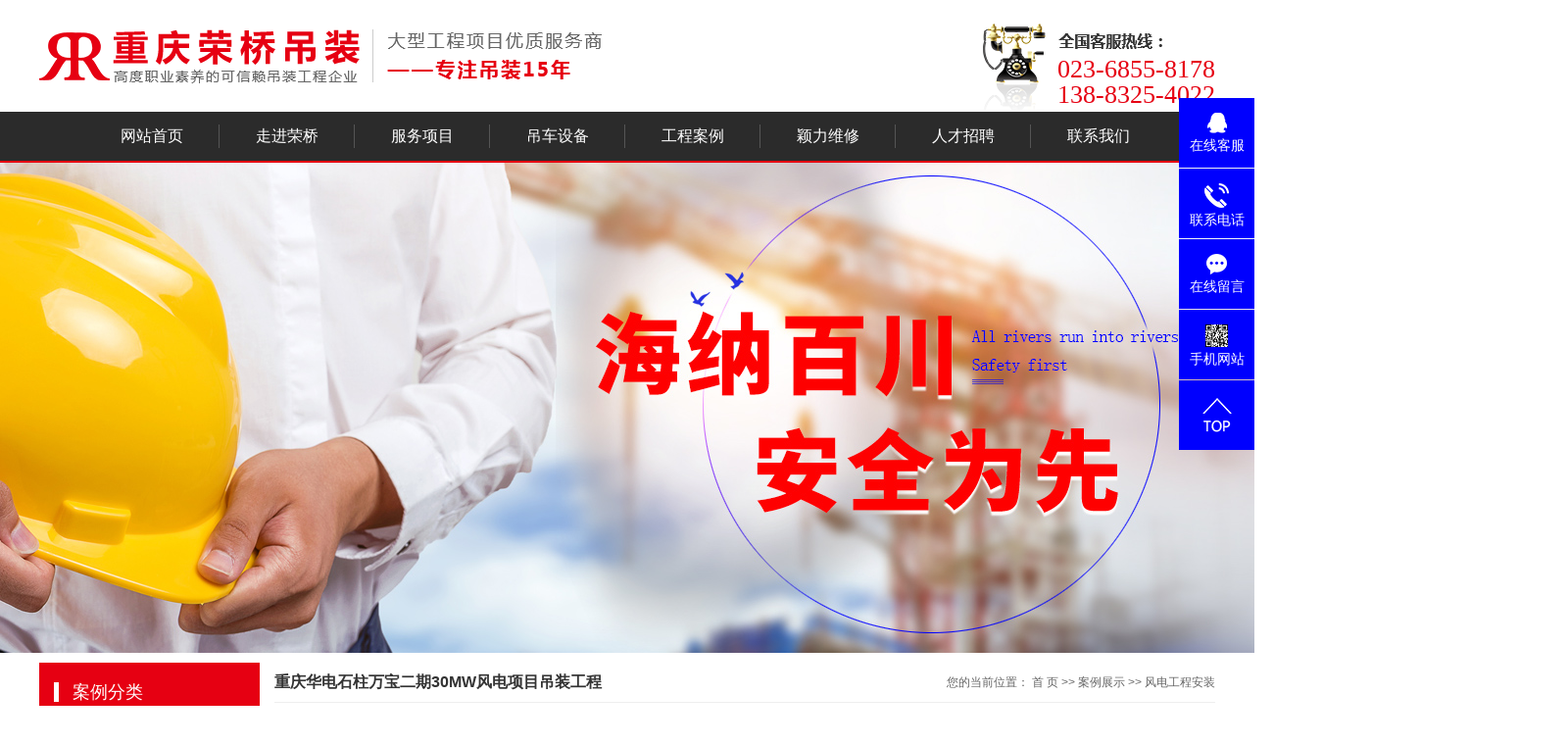

--- FILE ---
content_type: text/html;charset=utf-8
request_url: http://www.cqrqdz.com/case/107.html
body_size: 9278
content:
 <!DOCTYPE html>
<html lang="zh-CN">
<head>
<meta charset="utf-8">
<meta http-equiv="X-UA-Compatible" content="IE=edge">
<title>重庆华电石柱万宝二期30MW风电项目吊装工程-重庆市荣桥吊装有限公司</title>
<meta name="keywords" content="重庆华电石柱万宝二期30MW风电项目吊装工程" />
<meta name="description" content="本页内容为您提供重庆华电石柱万宝二期30MW风电项目吊装工程详细介绍，精选重庆华电石柱万宝二期30MW风电项目吊装工程信息，提供重庆华电石柱万宝二期30MW风电项目吊装工程优质的服务，重庆华电石柱万宝二期30MW风电项目吊装工程为重庆市荣桥吊装有限公司整理发布。" />
<link rel="shortcut icon" type="image/x-icon" href="http://www.cqrqdz.com/ico/favicon.ico?795396907" />
<link rel="stylesheet" type="text/css" href="http://www.cqrqdz.com/template/default/style/base.css?9.2" />
<link rel="stylesheet" type="text/css" href="http://www.cqrqdz.com/template/default/style/model.css?9.2" />
<link rel="stylesheet" type="text/css" href="http://www.cqrqdz.com/template/default/style/main.css?9.2" />
<link rel="stylesheet" type="text/css" href="http://www.cqrqdz.com/template/default/style/lightbox.css?9.2" />
<link rel="stylesheet" type="text/css" href="http://www.cqrqdz.com/data/user.css?9.2" />
<link rel="stylesheet" type="text/css" href="http://www.cqrqdz.com/template/default/style/member.css" />
<script src="http://www.cqrqdz.com/template/default/js/jquery-1.8.3.min.js?9.2"></script>
<script src="http://www.cqrqdz.com/template/default/js/jquery.cookie.js?9.2"></script>
<script>
	var url = 'http://www.cqrqdz.com/';
	var M_URL = 'http://m.cqrqdz.com/';
	var about_cid = '';
</script>
<script src="http://www.cqrqdz.com/template/default/js/mobile.js?9.2"></script>


</head>
<body>
<!-- 公共头部包含 -->
<div id="header">
    <div class="tong top clearfix">
        <div class="logo">
            <a href="http://www.cqrqdz.com/" class="">
                <h1><img alt="重庆吊车出租" src="http://www.cqrqdz.com/data/images/other/20190403152644_779.png"/></h1>
            </a>
        </div>
        <div class="topLink">
            <div class="k2">
                <p>023-6855-8178</p><p>138-8325-4022</p>
            </div>
                    </div>
    </div>
    <!-- 导航栏包含 -->
    <div id="menu">
    <ul class="tong nav clearfix">
        <li><a href="http://www.cqrqdz.com/">网站首页</a></li>
        <li><a href="http://www.cqrqdz.com/about/">走进荣桥</a>
            <div class="sec">
                                <a href="http://www.cqrqdz.com/about/company.html">公司简介</a>
                                <a href="http://www.cqrqdz.com/about/rqzz6f9.html">荣桥资质</a>
                            </div>
        </li>

        <li><a href="http://www.cqrqdz.com/product/fwxm/">服务项目</a>
            <div class="sec">
                                <a href="http://www.cqrqdz.com/about_fuwu/dcczdb.html">汽车吊租赁</a>
                                <a href="http://www.cqrqdz.com/about_fuwu/lddccz.html">履带吊租赁</a>
                                <a href="http://www.cqrqdz.com/about_fuwu/dxsbd.html">大件运输</a>
                                <a href="http://www.cqrqdz.com/about_fuwu/djysd.html">大件设备吊装</a>
                                <a href="http://www.cqrqdz.com/about_fuwu/fwxmd5e.html">机电设备安装</a>
                            </div>
        </li>

        <li><a href="http://www.cqrqdz.com/product/dcsbae5/">吊车设备</a>
            <div class="sec">
                                      <a href="http://www.cqrqdz.com/product/qcdfd7/">25-1600吨汽车吊</a>
                                      <a href="http://www.cqrqdz.com/product/ldde8e/">50-1600吨履带吊</a>
                                      <a href="http://www.cqrqdz.com/product/hcfd5/">运输车辆</a>
                              </div>
        </li>
        <li><a href="http://www.cqrqdz.com/case/">工程案例</a>
            <div class="sec">
                                <a href="http://www.cqrqdz.com/case/yjal/"target=''
                >大型钢构工程吊装</a>
                                <a href="http://www.cqrqdz.com/case/dtgcdzcdb/"target=''
                >地铁轨道工程吊装</a>
                                <a href="http://www.cqrqdz.com/case/dljsdz84f/"target=''
                >电力建设吊装</a>
                                <a href="http://www.cqrqdz.com/case/szjsdzf68/"target=''
                >市政建设吊装</a>
                                <a href="http://www.cqrqdz.com/case/syhgld/"target=''
                >石油化工吊装</a>
                                <a href="http://www.cqrqdz.com/case/mtjsdz/"target=''
                >码头建设吊装</a>
                                <a href="http://www.cqrqdz.com/case/lqdzf7e/"target=''
                >路桥吊装</a>
                                <a href="http://www.cqrqdz.com/case/fdgcdz/"target=''
                >风电工程安装</a>
                                <a href="http://www.cqrqdz.com/case/fjwx579/"target=''
                >风机检修</a>
                            </div>
        </li>
        <li><a href="http://www.cqrqdz.com/about_ylwx/yljjb13.html">颖力维修</a>
            <div class="sec">
                                <a href="http://www.cqrqdz.com/about_ylwx/yljjb13.html">颖力简介</a>
                                <a href="http://www.cqrqdz.com/about_ylwx/ylzzfb4.html">颖力资质</a>
                                <a href="http://www.cqrqdz.com/about_ylwx/wxalf0e.html">维修案例</a>
                            </div>
        </li>
        <li><a href="http://www.cqrqdz.com/job/" rel="nofollow">人才招聘</a></li>
        <li class="lxff"><a href="http://www.cqrqdz.com/about_contact/">联系我们</a></li>
    </ul>
</div>

<script type="text/javascript">

    $(function () {
        $('.nav > li').hover(function () {
            var sec_count = $(this).find('.sec a').length;
            var a_height = $(this).find('.sec a').eq(0).height();
            var sec_height = sec_count * a_height;
            $(this).find('.sec').stop().animate({height: sec_height}, 300);
        }, function () {
            $(this).find('.sec').stop().animate({height: 0}, 300);
        });
    });


</script>

</div>
<script type="text/javascript">
    $(function () {
        $('.translate-en a').last().css('border', 'none');
        $('.translate li').hover(function () {
                $(this).find('.translate-en').stop().slideDown();
            }, function () {
                $(this).find('.translate-en').stop().slideUp();
            }
        );
    });
</script>

<!-- 内页banner -->


            <div class="n_banner"><img src="http://www.cqrqdz.com/data/images/slide/20190528145447_164.jpg" alt="重庆吊车出租" title="重庆吊车出租" /></div>
    

<!-- 主体部分 -->

<div id="container" class="clearfix">
	
	<div class="left">
		<div class="box sort_menu">
		  <h3>案例分类</h3>
		  
	<ul class="sort">
    	<li class="layer1">
      <a href="http://www.cqrqdz.com/case/yjal/" class="list_item">大型钢构工程吊装</a>
      <div class="layer2" style="display:none;">
      	<ul>
        	        </ul>
      </div>
    </li>
    	<li class="layer1">
      <a href="http://www.cqrqdz.com/case/dtgcdzcdb/" class="list_item">地铁轨道工程吊装</a>
      <div class="layer2" style="display:none;">
      	<ul>
        	        </ul>
      </div>
    </li>
    	<li class="layer1">
      <a href="http://www.cqrqdz.com/case/dljsdz84f/" class="list_item">电力建设吊装</a>
      <div class="layer2" style="display:none;">
      	<ul>
        	        </ul>
      </div>
    </li>
    	<li class="layer1">
      <a href="http://www.cqrqdz.com/case/szjsdzf68/" class="list_item">市政建设吊装</a>
      <div class="layer2" style="display:none;">
      	<ul>
        	        </ul>
      </div>
    </li>
    	<li class="layer1">
      <a href="http://www.cqrqdz.com/case/syhgld/" class="list_item">石油化工吊装</a>
      <div class="layer2" style="display:none;">
      	<ul>
        	        </ul>
      </div>
    </li>
    	<li class="layer1">
      <a href="http://www.cqrqdz.com/case/mtjsdz/" class="list_item">码头建设吊装</a>
      <div class="layer2" style="display:none;">
      	<ul>
        	        </ul>
      </div>
    </li>
    	<li class="layer1">
      <a href="http://www.cqrqdz.com/case/lqdzf7e/" class="list_item">路桥吊装</a>
      <div class="layer2" style="display:none;">
      	<ul>
        	        </ul>
      </div>
    </li>
    	<li class="layer1">
      <a href="http://www.cqrqdz.com/case/fdgcdz/" class="list_item">风电工程安装</a>
      <div class="layer2" style="display:none;">
      	<ul>
        	        </ul>
      </div>
    </li>
    	<li class="layer1">
      <a href="http://www.cqrqdz.com/case/fjwx579/" class="list_item">风机检修</a>
      <div class="layer2" style="display:none;">
      	<ul>
        	        </ul>
      </div>
    </li>
  </ul>

<script type="text/javascript">
$(".layer1").hover
(
	function()
	{
		if($(this).find(".layer2 li").length > 0)
		{
			$(this).find(".layer2").show();
		}
	},
	function()
	{
		$(this).find(".layer2").hide();
	}
);

$(".layer2 li").hover
(
	function()
	{
		if($(this).find(".layer3 li").length > 0)
		{
			$(this).find(".layer3").show();
		}
	},
	function()
	{
		$(this).find(".layer3").hide();
	}
);
</script>


		</div>
		
		<div class="box sort_product">
		  <h3>产品分类</h3>
		  <ul class="sort">
    	<li class="layer1">
      <a href="http://www.cqrqdz.com/product/fwxm/" class="list_item">服务项目</a>
      <div class="layer2" style="display:none;">
      	<ul>
        	        </ul>
      </div>
    </li>
    	<li class="layer1">
      <a href="http://www.cqrqdz.com/product/dcsbae5/" class="list_item">吊车设备</a>
      <div class="layer2" style="display:none;">
      	<ul>
        	         	  <li>
				<a href="http://www.cqrqdz.com/product/qcdfd7/" class="list_item">25-1600吨汽车吊</a>
							  </li>
                     	  <li>
				<a href="http://www.cqrqdz.com/product/ldde8e/" class="list_item">50-1600吨履带吊</a>
							  </li>
                     	  <li>
				<a href="http://www.cqrqdz.com/product/hcfd5/" class="list_item">运输车辆</a>
							  </li>
                    </ul>
      </div>
    </li>
  </ul>

<script type="text/javascript">
$(".layer1").hover
(
	function()
	{
		if($(this).find(".layer2 li").length > 0)
		{
			$(this).find(".layer2").stop().show();

		}
		$(this).addClass("change");
	},
	function()
	{
		$(this).find(".layer2").stop().hide();
		$(this).removeClass("change");
	}
);
</script>

		</div>
		
		<div class="box n_news">
			<h3>新闻资讯</h3>
			<div class="content">
			   <ul class="news_list new1">
			     	      			 <li><a href="http://www.cqrqdz.com/news/404.html" title="吊车租赁商告诉你起重机选择该考虑什么">吊车租赁商告诉你起重机选择...</a></li>
	     		 	      			 <li><a href="http://www.cqrqdz.com/news/405.html" title="吊车租赁介绍安全作业吊车桁架标准要素有哪些？">吊车租赁介绍安全作业吊车桁...</a></li>
	     		 	      			 <li><a href="http://www.cqrqdz.com/news/406.html" title="影响履带式工程车辆行走性能的几种因素介绍">影响履带式工程车辆行走性能...</a></li>
	     		 	      			 <li><a href="http://www.cqrqdz.com/news/392.html" title="起重吊装运输机械行业发展状况及对策办法总结">起重吊装运输机械行业发展状...</a></li>
	     		 	      			 <li><a href="http://www.cqrqdz.com/news/393.html" title="吊车出租公司操作随车吊支腿架应主意那些">吊车出租公司操作随车吊支腿...</a></li>
	     		 	      			 <li><a href="http://www.cqrqdz.com/news/394.html" title="吊车租赁的行业信息环境主要表现那些制约因素">吊车租赁的行业信息环境主要...</a></li>
	     		 			   </ul>
			</div>
		</div>
		<div class="box n_news">
			<h3>热门关键词</h3>
			<div class="content">
			   <ul class="news_list words">
			   	 			       <li><a href="http://www.cqrqdz.com/tag/重庆吊装安装公司" title="重庆吊装安装公司">重庆吊装安装公司</a></li>
			     			       <li><a href="http://www.cqrqdz.com/tag/大件运输吊装" title="大件运输吊装">大件运输吊装</a></li>
			     			       <li><a href="http://www.cqrqdz.com/tag/重庆吊车出租" title="重庆吊车出租">重庆吊车出租</a></li>
			     			   </ul>
			</div>
			<script type="text/javascript">
			  $(function(){
			  	$(".words li:odd").addClass("right_word");
			  });
			</script>
		</div>
		<div class="box n_contact">
		  <h3>联系我们</h3>
		  <div class="content"><p style="white-space: normal; line-height: 2em;"><span style="font-size: 14px; font-family: 微软雅黑, &quot;Microsoft YaHei&quot;;">重庆市荣桥吊装有限公司</span></p><p style="white-space: normal; line-height: 2em;"><span style="font-size: 14px; font-family: 微软雅黑, &quot;Microsoft YaHei&quot;;">联系人：邓先生</span></p><p style="white-space: normal; line-height: 2em;"><span style="font-size: 14px; font-family: 微软雅黑, &quot;Microsoft YaHei&quot;;">电话：13883254022</span></p><p style="white-space: normal; line-height: 2em;"><span style="font-size: 14px; font-family: 微软雅黑, &quot;Microsoft YaHei&quot;;">网址：</span><a href="http://www.cqrqdz.com/" _src="http://www.cqrqdz.com" style="font-size: 14px; font-family: 微软雅黑, &quot;Microsoft YaHei&quot;;">www.cqrqdz.com</a></p><p style="white-space: normal; line-height: 2em;"><span style="font-size: 14px; font-family: 微软雅黑, &quot;Microsoft YaHei&quot;;">地址：重庆市大渡口区春晖路518号</span></p></div>
		</div>
	</div>
	
	
	<div class="right">
	  <div class="sitemp clearfix">
	    <h2>
	重庆华电石柱万宝二期30MW风电项目吊装工程
</h2>
	    <div class="site">您的当前位置：
	    
	 <a href="http://www.cqrqdz.com/">首 页</a> >> <a href="http://www.cqrqdz.com/case/">案例展示</a> >> <a href="http://www.cqrqdz.com/case/fdgcdz/">风电工程安装</a>

	    </div>
	  </div>
	  <div class="content">
	   
	<!-- start -->
<link rel="stylesheet" href="http://www.cqrqdz.com/template/default/style/quanju.css" type="text/css" media="all">
<script src="http://www.cqrqdz.com/template/default/js/jquery.SuperSlide.2.1.1.js" type="text/javascript"></script>
<!-- 案例详细 -->
<div class="case_detail">
    <h1 style="text-align:center">重庆华电石柱万宝二期30MW风电项目吊装工程</h1>
    <hr/>
    <div class="img" style="text-align:center;" id="play">
    <ul class="img_ul">

        <li>
            <img style="width:500px;" src="http://www.cqrqdz.com/data/images/case/20240615152626_715.jpg" alt="重庆华电石柱万宝二期30MW风电项目吊装工程" />
        </li>
        </div>
        <hr/>
    <ul id="product-tab" class="product-tab clearfix">
        <li class="cur">详细介绍</li>
            </ul>
    <div class="content tab-content"><p style="text-indent: 28px;line-height: 150%"><span style=";font-family:宋体;font-size:14px"><span style="font-family:宋体">重庆华电石柱万宝二期</span><span style="font-family:宋体">30MW风电项目工程</span></span><span style=";font-family:宋体;font-size:14px">位于</span><span style=";font-family:宋体;font-size:14px">重庆市石柱县龙潭乡境内，重庆市位于中国西南部、长江上游地区。</span><span style=";font-family:宋体;font-size:14px">风电场</span><span style=";font-family:宋体;font-size:14px"><span style="font-family:宋体">地跨东经</span><span style="font-family:宋体">105°11′～110°11′、北纬28°10′～32°13′之间的青藏高原与长江中下游平原的过渡地带。地势地处中国西南部，长江上游地区，其北部、东部及南部分别有大巴山、巫山、武陵山、大娄山环绕。地貌以丘陵、山地为主，坡地面积较大，有“山城”之称。</span></span><span style=";font-family:宋体;font-size:14px">属于典型的南方复杂山地风电项目。</span></p><p style="text-align: center;"><img src="/data/upload/image/20240615/1718436446693510.jpg" title="1718436446693510.jpg" alt="7cf32ac000ef068a974277e04c3b17e.jpg" width="900" height="410" border="0" vspace="0" style="width: 900px; height: 410px;"/><img src="/data/upload/image/20240615/1718436446216302.jpg" title="1718436446216302.jpg" alt="1718436446216302.jpg" width="900" height="675" border="0" vspace="0" style="width: 900px; height: 675px;"/><img src="/data/upload/image/20240615/1718436496715403.jpg" title="1718436496715403.jpg" alt="1718436496715403.jpg" width="900" height="410" border="0" vspace="0" style="width: 900px; height: 410px;"/></p></div>
        <h3 class="tag">关键词： </h3>
   <div class="page">上一篇：<a href="http://www.cqrqdz.com/case/108.html">重庆华电石柱万宝一期70MW风电项目吊装工程</a><br />下一篇：<span><a href="http://www.cqrqdz.com/case/106.html">民勤国能风力发电有限责任公司民勤县100MW风电项目风机吊装</a></span></div>
</div>

<script>
var abc=0; //图片标识
var img_num=$(".img_ul").children("li").length; //图片个数
$(".img_ul li").hide(); //初始化图片
play();
$(function(){
   $(".img_hd ul").css("width",($(".img_hd ul li").width())*img_num+60); //设置ul的长度  //这里需要修改
   $(".bottom_a").css("opacity",0.7); //初始化底部a透明度
   //$("#play").css("height",$("#play .img_ul").height());
   if (!window.XMLHttpRequest) {//对ie6设置a的位置
   $(".change_a").css("height",$(".change_a").parent().height());}
   $(".change_a").focus( function() { this.blur(); } );
   $(".bottom_a").hover(function(){//底部a经过事件
     $(this).css("opacity",1);
     },function(){
    $(this).css("opacity",0.7);
       });
   $(".change_a").hover(function(){//箭头显示事件
     $(this).children("span").show();
     },function(){
     $(this).children("span").hide();
       });
   $(".img_hd ul li").click(function(){
     abc=$(this).index();
     play();
     });
   $(".prev_a").click(function(){
     //i+=img_num;
     abc--;
     //i=i%img_num;
     abc=(abc<0?0:abc);
     play();
     });
   $(".next_a").click(function(){
     abc++;
     //i=i%img_num;
     abc=(abc>(img_num-1)?(img_num-1):abc);
     play();
     });


   });
function play(){//动画移动
  var img=new Image(); //图片预加载
  img.onload=function(){img_load(img,$(".img_ul").children("li").eq(abc).find("img"))};
  img.src=$(".img_ul").children("li").eq(abc).find("img").attr("src");
  //$(".img_ul").children("li").eq(i).find("img").(img_load($(".img_ul").children("li").eq(i).find("img")));

  $(".img_hd ul").children("li").eq(abc).addClass("on").siblings().removeClass("on");
  if(img_num>4){//大于7个的时候进行移动        //这里需要修改
    if(abc<img_num-1){ //前3个   //这里需要修改
      $(".img_hd ul").animate({"marginLeft":(-($(".img_hd ul li").outerWidth()+2)*(abc-3<0?0:(abc-3)))});
    }else if(abc>=img_num-1){//后3个
      $(".img_hd ul").animate({"marginLeft":(-($(".img_hd ul li").outerWidth()+2)*(img_num-4))});   //这里需要修改
    }
  }
  if (!window.XMLHttpRequest) {//对ie6设置a的位置
  $(".change_a").css("height",$(".change_a").parent().height());}


  }
function img_load(img_id,now_imgid){//大图片加载设置 （img_id 新建的img,now_imgid当前图片）
    if(img_id.width/img_id.height>1)
    {
    if(img_id.width >=$(".img").width()){}
    }
    else
    {
    //if(img_id.height>=500) $(now_imgid).height(500);
    }

    $(".img_ul").children("li").eq(abc).show().siblings("li").hide(); //大小确定后进行显示
  }
function imgs_load(img_id){//小图片加载设置
  if(img_id.width >=$(".img_hd ul li").width())
    {img_id.width = 50};
  }
  if($('.img_hd ul li').length <=1){
    $('.img_hd').css('display','none');
  }
  </script>
<script>
$(function() {
    tabs('#product-tab', '.tab-content', 'click');
});
</script>

    <!-- 相关产品和相关新闻 --> 
<div class="relate_list">
 <div class="relateproduct relate"><h4>相关产品：</h4>
    <div class="content">
     <ul id="relate_p" class="product_list clearfix">
	       </ul>
    </div>
  </div>        
  <div class="relatenew relate"><h4>相关新闻：</h4>
    <div class="content">
    <ul id="relate_n" class="news_list clearfix">
  	   </ul>
    </div>
  </div>	
</div>

	  </div>
	  	</div>
	
	

</div>

<div class="foot1">
    <div class="tong clearfix">
        <div class="logox fl">
            <p><img src="/data/upload/image/20190221/1550731756328332.png" title="重庆吊车出租" alt="重庆吊车出租" width="150" height="41" border="0" vspace="0" style="width: 150px; height: 41px;"/></p>
        </div>
        <div class="nav_foot fl"><p><a href="/" target="_self">网站首页</a>&nbsp;<a href="/about/" target="_self">走进荣桥</a>&nbsp;<a href="/about_fuwu/" target="_self">服务项目</a> <a href="/product/" target="_self">吊车设备</a>&nbsp;<a href="/case/" target="_self">工程案例</a> <a href="/album/" target="_self">荣桥资质</a>&nbsp;<a href="/about_contact/" target="_self">联系我们</a></p></div>
        <div class="dhx fr">
            <p>023-6855-8178</p><p>138-8325-4022</p>
        </div>
    </div>
</div>

<div class="footer">
    <div class="tong clearfix">
        <div class="copyright fl">
            <div><a href="http://www.cqrqdz.com/getkey/" title="热推产品">热推产品</a>&nbsp;&nbsp;|&nbsp;&nbsp;
                主营区域：
                                <span><a href="http://www.cqrqdz.com/zhongqing.html">重庆</a></span>
                                <span><a href="http://www.cqrqdz.com/yunnan.html">云南</a></span>
                                <span><a href="http://www.cqrqdz.com/guizhou.html">贵州</a></span>
                                <span><a href="http://www.cqrqdz.com/sichuan.html">四川</a></span>
                                <span><a href="http://www.cqrqdz.com/chengdu.html">成都</a></span>
                                <span><a href="http://www.cqrqdz.com/zunyi.html">遵义</a></span>
                                <span><a href="http://www.cqrqdz.com/kunming.html">昆明</a></span>
                                <span><a href="http://www.cqrqdz.com/hubei.html">湖北</a></span>
                                <span><a href="http://www.cqrqdz.com/hunan.html">湖南</a></span>
                                <span><a href="http://www.cqrqdz.com/dazhou.html">达州</a></span>
                                            </div>
            Copyright © http://www.cqrqdz.com/ 重庆市荣桥吊装有限公司 专业从事于
            <a href="http://www.cqrqdz.com/search.php?wd=重庆吊车出租">重庆吊车出租</a>,<a href="http://www.cqrqdz.com/search.php?wd=大件运输吊装">大件运输吊装</a>,<a href="http://www.cqrqdz.com/search.php?wd=重庆吊装安装公司">重庆吊装安装公司</a>, 欢迎来电咨询!<a href="http://beian.miit.gov.cn/">渝ICP备18002106号-3</a>
            <div class="f_link">友情链接：
                            </div>
            <div>声明：本站部分内容图片来源于互联网，如有侵权第一时间联系管理员删除，谢谢！</div>
        </div>
        <div class="er fr">
            <table><tbody><tr class="firstRow"><td style="WORD-BREAK: break-all" valign="top" width="120"><img style="WIDTH: 100px; HEIGHT: 100px" title="重庆吊装运输" border="0" alt="重庆吊装运输" src="/data/upload/image/20190326/1553594557577468.png" width="100" height="100"/></td><td style="WORD-BREAK: break-all" valign="top" width="140"><p>扫描左侧二维码</p><p>进入荣桥手机官网</p></td></tr></tbody></table>
        </div>
    </div>
</div>

<!-- 此处为统计代码 -->
<script>
var _hmt = _hmt || [];
(function() {
  var hm = document.createElement("script");
  hm.src = "https://hm.baidu.com/hm.js?a8acb029f13fa5dbf143bf99ee6f205a";
  var s = document.getElementsByTagName("script")[0]; 
  s.parentNode.insertBefore(hm, s);
})();
</script><meta name="baidu-site-verification" content="XLJR85W8ol" />
<script>
(function(){
    var bp = document.createElement('script');
    var curProtocol = window.location.protocol.split(':')[0];
    if (curProtocol === 'https') {
        bp.src = 'https://zz.bdstatic.com/linksubmit/push.js';
    }
    else {
        bp.src = 'http://push.zhanzhang.baidu.com/push.js';
    }
    var s = document.getElementsByTagName("script")[0];
    s.parentNode.insertBefore(bp, s);
})();
</script>

<link rel="stylesheet" type="text/css" href="http://www.cqrqdz.com/template/default/style/kf.css" />
<div class="float-kf">
         <li class="online">
      <a href=""><img src="http://www.cqrqdz.com/template/default/images/kf/qq_online.png"><span>在线客服</span></a>
      <div class="chat">
        <i class="icon"></i>
                        <div class="chatlist">
           <a rel="nofollow" href="http://wpa.qq.com/msgrd?v=3&uin=562134089&site=qq&menu=yes" target="_blank" >
           <img src="http://www.cqrqdz.com/template/default/images/kf/qq.png" alt='在线咨询'><span>在线咨询</span>
        </a></div>
                  </div>
   </li>
          <li class="contact-number">
      <div class="content"><a href="javascript:void(0)"><img src="http://www.cqrqdz.com/template/default/images/kf/contact.png"><span>联系电话</span></a><div class="tel">13883254022</div></div>
   </li>
   <li><a href="http://www.cqrqdz.com/message/"><img src="http://www.cqrqdz.com/template/default/images/kf/message.png"><span>在线留言</span></a></li>
      <li class="ewm">
      <a href="javascript:void(0)"><img src="http://www.cqrqdz.com/data/images/other/20190326180212_472.png"><span>手机网站</span></a>
      <div class="ewm-img"><img src="http://www.cqrqdz.com/data/images/other/20190326180212_472.png"></div>
    </li>
       <li><a href="javascript:void(0)" id="gotop"><img src="http://www.cqrqdz.com/template/default/images/kf/top.png"></a></li>
</div>


<div class="kf-switch clearfix">
   <div class="kf-open">
      <img src="http://www.cqrqdz.com/template/default/images/kf/open.png">
      <span>在线咨询</span>
   </div>
   <div class="kf-content">
      <div class="kf-lists">
                        <li>
           <a rel="nofollow" href="http://wpa.qq.com/msgrd?v=3&uin=562134089&site=qq&menu=yes" target="_blank" >
           <img src="http://www.cqrqdz.com/template/default/images/kf/qq1.png" alt='在线咨询' class="hover">
        </a></li>
                    <li>
           <a rel="nofollow" href="http://www.cqrqdz.com/message/" target="_blank" >
           <img src="http://www.cqrqdz.com/template/default/images/kf/liuyan.png" class="hover">
        </a></li>
                <li class="erweima">
           <a rel="nofollow">
           <div class="smallImg"><img src="http://www.cqrqdz.com/data/images/other/20190326180212_472.png"></div>
           </a>
           <div class="bigImg"><img src="http://www.cqrqdz.com/data/images/other/20190326180212_472.png"></div>
        </li>
              </div>
      <div class="close-btn"><img src="http://www.cqrqdz.com/template/default/images/kf/closebtn.png"></div>
   </div>
</div>


<script>
  $(document).ready(function(){
      $(function () {
  //当点击跳转链接后，回到页面顶部位
          $("#gotop").click(function(){
              $('body,html').animate({scrollTop:0},400);
              return false;
          });
      });
  });
</script>

<script>
   $('.kf-open').on('click',function(){
      $(".kf-content").animate({opacity:'show'},'normal',function(){
      $(".kf-content").show();
      });
      $(this).hide();
   });
   $('.close-btn').on('click',function(){
      $(".kf-content").animate({width:'hide',opacity:'hide'},'normal',function(){
      $(".kf-content").hide();
      });
      $('.kf-open').show();
   });
</script>

<script type="text/javascript">
    var href="data/images/other/20190326180212_472.png";
    if(href=="")
    {
       $(".code").css("display","none");
    }
    var currentid='8';
    if(currentid!='7')
    {
      switch(currentid)
      {
          case '1':
          $('.kf_btn').css('background','url("http://www.cqrqdz.com/template/default/images/kf/qing.png") left 33px no-repeat');
          $('.top_bg').css('background','url("http://www.cqrqdz.com/template/default/images/kf/qing1.png") left bottom no-repeat');
          $('.othercolor').css('background','#40c0ac');
          break;

          case '2':
          $('.kf_btn').css('background','url("http://www.cqrqdz.com/template/default/images/kf/puper.png") left 33px no-repeat');
          $('.top_bg').css('background','url("http://www.cqrqdz.com/template/default/images/kf/puple1.png") left bottom no-repeat');
          $('.othercolor').css('background','#8838cc');
          break;

          case '3':
          $('.kf_btn').css('background','url("http://www.cqrqdz.com/template/default/images/kf/kefu_yellow.png") left 33px no-repeat');
          $('.top_bg').css('background','url("http://www.cqrqdz.com/template/default/images/kf/yellow1.png") left bottom no-repeat');
          $('.othercolor').css('background','#ffc713');
          break;

          case '4':
          $('.kf_btn').css('background','url("http://www.cqrqdz.com/template/default/images/kf/kefu_left.png") left 33px no-repeat');
          $('.top_bg').css('background','url("http://www.cqrqdz.com/template/default/images/kf/red1.png") left bottom no-repeat');
          $('.othercolor').css('background','#e5212d');
          break;

          case '5':
          $('.kf_btn').css('background','url("http://www.cqrqdz.com/template/default/images/kf/kefu_cheng.png") left 33px no-repeat');
          $('.top_bg').css('background','url("http://www.cqrqdz.com/template/default/images/kf/cheng1.png") left bottom no-repeat');
          $('.othercolor').css('background','#e65a22');
          break;

          case '6':
          $('.kf_btn').css('background','url("http://www.cqrqdz.com/template/default/images/kf/green.png") left 33px no-repeat');
          $('.top_bg').css('background','url("http://www.cqrqdz.com/template/default/images/kf/green1.png") left bottom no-repeat');
          $('.othercolor').css('background','#78cf1b');
          break;

          case '8':
          $('.float-kf').css('display','block');
          break;

          case '9':
          $('.float-kf').css('display','none');
          $('.kf-switch').css('display','block');
          break;

      }
    }
    var _windowScrollTop=0;    //滚动条距离顶端距离
    var _windowWidth=$(window).width(); //窗口宽度
    $(window).scroll(actionEvent).resize(actionEvent);  //监听滚动条事件和窗口缩放事件
        //响应事件
    function actionEvent(){
        _windowScrollTop = $(window).scrollTop();  //获取当前滚动条高度
     //   _windowWidth=$(window).width();//获取当前窗口宽度
        moveQQonline();//移动面板
    }
        //移动面板
    function moveQQonline(){
                //.stop()首先将上一次的未完事件停止，否则IE下会出现慢速僵死状态，然后重新设置面板的位置。
        $(".kf").stop().animate({
              top: _windowScrollTop+100
             }, "fast");
        $('.alignCenter').stop().animate({
              top: _windowScrollTop+133
             }, "fast");

        $(".kf-switch").stop().animate({
              top: _windowScrollTop+100
             }, "fast");
        $(".float-kf").stop().animate({
              top: _windowScrollTop+100
             }, "fast");
    }
$(".kf_btn").toggle(
  function()
  {
    $('.open').addClass('close');
    $('.alignCenter').hide();
    $(".kf_main").animate({width:'hide',opacity:'hide'},'normal',function(){
      $(".kf_main").hide();
      var href="data/images/other/20190326180212_472.png";
      if(href==""){
        $(".code").css("display","none");
      }else{
        $('.e_code img').animate({width:'hide',opacity:'hide'});
      }

    });
  },
  function(){
    $('.open').removeClass('close');
    $(".kf_main").animate({opacity:'show'},'normal',function(){
      $(".kf_main").show();
      var href="data/images/other/20190326180212_472.png";
      if(href==""){
        $(".code").css("display","none");
      }else{
        $('.e_code img').animate({opacity:'show'});
      }

    });
  }
);

$('#hidden_share').click(function(){
    $('.alignCenter').show();
})
$('.alignCenter .title img').click(function(){
    $('.alignCenter').hide();
})
</script>


<!--底部JS加载区域-->
<script type="text/javascript" src="http://www.cqrqdz.com/template/default/js/common.js?9.2"></script>
<script type="text/javascript" src="http://www.cqrqdz.com/template/default/js/message.js?9.2"></script>
<script type="text/javascript" src="http://www.cqrqdz.com/template/default/js/lightbox.js"></script>
<script type="text/javascript" src="http://www.cqrqdz.com/template/default/js/banner.js"></script>

<script type="text/javascript">
 var url   = location.pathname;
 var urlArray = url.split("/");
 var name = urlArray[urlArray.length-2];

 var aboutArray1  = ["about"];
 var about_Array2 = ["case"];
 var about_Array3 = ["about_ylwx"];
 var about_Array4 = ["job"];
 var about_Array5 = ["about_contact"];


 if(name==aboutArray1){
	 $(".n_banner img").attr("src","http://www.cqrqdz.com/data/images/slide/20190528145447_164.jpg");
 }else if(name == about_Array2){
	 $(".n_banner img").attr("src","http://www.cqrqdz.com/data/images/slide/20190527102427_704.jpg");
 }else if(name == about_Array3){
	 $(".n_banner img").attr("src","http://www.cqrqdz.com/data/images/slide/20190529142717_699.jpg");
 }else if(name == about_Array4){
	 $(".n_banner img").attr("src","http://www.cqrqdz.com/data/images/slide/20190527102607_419.jpg");
 }else if(name == about_Array5){
	 $(".n_banner img").attr("src","http://www.cqrqdz.com/data/images/slide/20190527102618_947.jpg");
 }
 </script>
</body>
</html>


--- FILE ---
content_type: text/css
request_url: http://www.cqrqdz.com/template/default/style/base.css?9.2
body_size: 2680
content:

html{margin:0;padding:0;border:0;}
body,div,span,object,iframe,h1,h2,h3,h4,p,blockquote,pre,a,address,code,b,em,img,
dl,dt,dd,ol,ul,li,fieldset,form,label,footer,
header,hgroup,nav,section
{margin:0;padding:0;border:0;}
body{background:#fff;color:#666;position:relative;font:12px/1.5 Microsoft YaHei,arial,宋体,sans-serif;vertical-align:baseline;width:100%;overflow-x:hidden;}
a{text-decoration:none;outline:none;}
a:link{color:#666;}
a:visited{color:#666;}
a:hover,a:active,a:focus{color:#.sort {
                             background: #f7f7f7;
                         }

.sort li .about_b {
    position: absolute;
    left: 210px;
    top: 0px;
    width: 210px;
    padding: 10px 20px;
    background: #f5f6f6;
    border-bottom: 2px solid #af3221;
    z-index: 9999;
}

.sort li .layer2 {
    position: absolute;
    left: 210px;
    top: 0px;
    width: 210px;
    padding: 10px 20px;
    background: #f5f6f6;
    border-bottom: 2px solid #af3221;
    z-index: 9999;
}

.sort li .layer2 li {
    overflow: hidden;
}

.sort li .layer2 li a {
    font-weight: bold;
    background: url(../images/ico1.gif) no-repeat 0% 50%;
}

.sort li .layer2 li a:hover {
    text-decoration: none;
    color: #af3221;
}

.sort li .layer2 li .layer3 li {
    margin: 6px 0px;
    line-height: 24px;
    padding-left: 10px;
}

.sort li .layer2 li .layer3 li a {
    font: normal 12px/24px "微软雅黑";
    background: none;
}

.sort li .layer2 li .layer3 li .layer4 li {
    margin: 6px 0px;
    line-height: 24px;
    padding-left: 15px;
}

.sort li .layer2 li .layer3 li .layer4 li a {
    font: normal 12px/24px "微软雅黑";
    background: none;
}

.sort li {
    position: relative;
    z-index: 999;
    line-height: 52px;
    border-bottom: 1px dashed #ccc;
}

.sort li a {
    display: block;
    padding-left: 20px;
    color: #1f1f1f;
    font-size: 16px;
}

.sort li a:hover {
    color: #fff;
    text-decoration: none;
    background: #af3221;
};text-decoration:none;outline:none;}

input{padding:0;margin:0;font-family:'Microsoft YaHei';}
img{border:none;background:none;vertical-align:middle;}
ul,ol,li{list-style-type:none;}
select,input,img,select{vertical-align:middle;}
table{border-collapse:collapse;border-spacing:0}
table, th, td {vertical-align: middle}
.clearfix:after{content: ".";display: block;height: 0;clear: both;overflow: hidden;visibility: hidden;}
.clearfix{zoom:1}
.clearboth{height:0px;line-height:0px;overflow:hidden;clear:both;font-size:0px;}

h1,h2,h3,h4{font-size:12px;font-weight:bold;}
hr {border: 0;border-top:1px solid #ccc;height:0;}

--- FILE ---
content_type: text/css
request_url: http://www.cqrqdz.com/template/default/style/main.css?9.2
body_size: 10354
content:
/*头部样式*/
.tong {
    width: 1200px;
    margin: 0 auto;
    position: relative;
}

.tong1 {
    width: 1920px;
    /*height:550px;*/
    margin-left: -960px;
    position: relative;
    left: 50%;
}

#header {
}

.logo {
    float: left;
    line-height: 114px;
}

.topLink {
    float: right;
    text-align: right;
    position: relative;
    z-index: 9999;
}

.translate {
    width: 100px;
    position: absolute;
    left: 0;
    top: 10px;
    z-index: 9999;
}

.tran-in {
    left: 120px;
}

.translate li {
    border: 1px dashed #cccccc;
    line-height: 26px;
    text-align: left;
    background: #fff;
}

.translate li a {
    display: block;
    padding-left: 10px;
    background: url(../images/dot4.png) no-repeat 88% 11px;
}

.translate li a:hover {
    text-decoration: none;
    color: #275cea;
    cursor: pointer;
}

.translate-en {
    display: none;
    padding: 6px;
    padding-top: 0px;
}

.translate li .translate-en a {
    padding-left: 0px;
    text-align: center;
    background: #fff;
    border-bottom: 1px solid #cccccc;
}

.translate li .translate-en a:hover {
    font-weight: bold;
}

.topLink .f_count {
    color: #ff0000;
    font-size: 13px;
    font-weight: bold;
}

.topLink .k1 {
    line-height: 32px;
    padding-top: 5px;
}

.topLink .k2 {
    color: #e60012;
    font-size: 26px;
    line-height: 1;
    font-family: "impact";
    background: url(../images/dh.png) no-repeat 0 0;
    padding-top: 34px;
    padding-left: 76px;
    box-sizing: border-box;
    height: 88px;
    margin-top: 24px;
}

#menu {
    background: #2b2b2b;
    height: 50px;
    line-height: 50px;
    border-bottom: 2px solid #e60012;
}

/*热门搜索*/
.search {
    text-align: left;
    height: 24px;
    padding: 10px 0;
}

#formsearch {
    float: right;
}

.hotSearch {
    float: left;
    height: 24px;
    line-height: 24px;
    font-weight: normal;
}

#search-type {
    float: left;
    width: 100px;
    height: 24px;
    border: 1px solid #c8c8c8;
    margin-right: 5px;
}

.com-img {
    display: inline;
    overflow: hidden;
    margin: 0 auto;
    display: table;
}

.com-img img {
    transition: all 0.5s ease-in 0s;
    -webkit-transition: all 0.5s ease-in 0s;
    -moz-transition: all 0.5s ease-in 0s;
    -o-transition: all 0.5s ease-in 0s;
}

.com-img:hover img {
    transform: scale(1.1);
    -webkit-transform: scale(1.1);
    -moz-transform: scale(1.1);
    -o-transform: scale(1.1);
    -ms-transform: scale(1.1);
}

/*搜索和热门搜索*/

.k1 {
    line-height: 24px;
    margin-left: 20px;
}

.hotSearch a {
    margin-right: 6px;
}

#formsearch input {
    height: 22px;
    background: #fff;
    border: 1px solid #c8c8c8;
    line-height: 22px;
}

#formsearch input#keyword {
    height: 22px;
    line-height: 22px;
    padding-left: 4px;
    color: #666;
}

#formsearch input#s_btn {
    width: 46px;
    height: 24px;
    line-height: 24px;
    text-align: center;
    background-color: #e60012;
    color: #fff;
    border: none;
    cursor: pointer;
}

/*主体样式*/
#container {
    width: 1200px;
    margin: 0 auto;
    margin-top: 10px;
}

.menu_cate {
    width: 220px;
    float: left;
}

.cate_title {
    line-height: 31px;
    padding-left: 15px;
    font-weight: bold;
    font-family: "微软雅黑";
    background: url(../images/nav.png) no-repeat 0% 100%;
    font-size: 14px;
    color: #000;
}

.about {
    width: 460px;
    float: left;
    margin-left: 12px;
    padding-bottom: 5px;
}

.about_title {
    line-height: 31px;
    padding-left: 15px;
    font-weight: bold;
    font-family: "微软雅黑";
    background: url(../images/nav.png) no-repeat 0% 100%;
    font-size: 14px;
    color: #000;
}

.about .content {
    padding: 5px;
    padding-bottom: 12px;
    text-indent: 20px;
}

.navigation {
    float: right;
    width: 100px;
}

.index-title {
    line-height: 31px;
    padding-left: 15px;
    font-weight: bold;
    font-family: "微软雅黑";
    background: url(../images/nav.png) no-repeat 0% 100%;
    font-size: 14px;
    color: #000;
}

.index-table td {
    border: solid #add9c0;
    border-width: 0px 1px 1px 0px;
    padding: 10px 5px;
}

.index-table {
    border: solid #add9c0;
    border-width: 1px 0px 0px 1px;
    margin-top: 10px;
}

/*----- Common css ------*/
.fl {
    float: left;
}

.fr {
    float: right;
}

.di {
    _display: inline;
}

.fwn {
    font-weight: normal;
}

.dib {
    *display: inline;
    _zoom: 1;
    _display: inline;
    _font-size: 0px;
}

/*首页新闻*/
.news_company {
    width: 280px;
    float: right;
}

.news1_title {
    line-height: 31px;
    padding-left: 15px;
    font-weight: bold;
    font-family: "微软雅黑";
    background: url(../images/nav.png) no-repeat 0% 100%;
    font-size: 14px;
    color: #000;
}

.news_company .content {
    padding: 5px;
}

/*首页左侧联系我们*/
.contact {
    width: 218px;
    float: left;
    padding-bottom: 5px;
    margin-top: 10px;
}

.contact_title {
    line-height: 31px;
    padding-left: 15px;
    font-weight: bold;
    font-family: "微软雅黑";
    background: url(../images/nav.png) no-repeat 0% 100%;
    font-size: 14px;
    color: #000;
}

.contact .content {
    padding: 5px;
    padding-left: 8px;
}

/*工程案例*/
.case {
    width: 460px;
    float: left;
    margin-left: 12px;
    padding-bottom: 5px;
    margin-top: 10px;
}

.case_title {
    line-height: 31px;
    padding-left: 15px;
    font-weight: bold;
    font-family: "微软雅黑";
    background: url(../images/nav.png) no-repeat 0% 100%;
    font-size: 14px;
    color: #000;
}

.case .content {
    padding: 5px;
    padding-bottom: 12px;
    text-indent: 20px;
}

.news2_company {
    margin-top: 10px;
}

/*产品推荐*/
.recommend_product {
    margin-top: 10px;
    width: 692px;
    float: left;
}

.recommend_product .title {
    line-height: 31px;
    padding-left: 15px;
    font-weight: bold;
    font-family: "微软雅黑";
    background: url(../images/nav.png) no-repeat 0% 100%;
    font-size: 14px;
    color: #000;
}

.recommend_product .content {
    padding-top: 15px;
    padding-bottom: 14px;
}

.roll_product li {
    padding-bottom: 0px;
}

/*品牌列表*/
.brand-list {
    margin: 20px 0px;
    display: flex;
    display: -webkit-flex;
    flex-wrap: wrap;
}

.brand-list li {
    margin: 5px 8px;
}

.brand-list li:hover {
    box-shadow: 2px 1px 5px;
}

.brand-list li img {
    width: 150px;
    height: 120px;
}

/*前台多页签*/
.news {
    width: 1000px;
    float: left;
    margin-top: 10px;
}

.tab {
    position: relative;
}

.tab li {
    float: left;
    width: 100px;
    height: 30px;
    display: block;
    line-height: 30px;
    border: 1px solid #ccc;
    margin-right: 8px;
    text-align: center;
    color: #333;
    font-size: 12px;
    cursor: pointer;
}

.tab li.cur {
    color: #fff;
    text-decoration: none;
    font-size: 12px;
    background: #3a78c1;
    border-color: #3a78c1;
}

.tt {
    display: none;
}

.list1 {
    padding: 8px 10px;
}

.list1 li {
    line-height: 27px;
    position: relative;
    vertical-align: middle;
}

.list1 li a {
    background: url(../images/list_dot1.gif) left center no-repeat;
    padding-left: 12px;
    line-height: 27px;
    color: #555555;
}

.list1 li a:hover {
    color: #e87518;
    text-decoration: none;
}

.list1 li span {
    position: absolute;
    right: 0px;
    line-height: 30px;
    top: 0;
    color: #999;
}

/*友情链接*/
.f_link {
    display: none;
}

/*页面底部*/
.foot1 {
    background: #222222;
    padding-top: 38px;
    padding-bottom: 34px;
}

.logox {
    margin-right: 106px;
    line-height: 48px;
}

.dhx {
    background: url(../images/dh1.png) no-repeat 0 0;
    font-size: 24px;
    font-family: arial;
    color: #999999;
    height: 48px;
    box-sizing: border-box;
    padding-left: 36px;
    padding-top: 24px;
    line-height: 1;
}

.footer {
    background: #111111;
    padding: 48px 0;
}

.footer a {
    color: #666;
}

.footer a:hover {
    color: #e87518;
    text-decoration: none;
}

.nav_foot {
    text-align: center;
    color: #999999;
    line-height: 48px;
}

.nav_foot a {
    color: #999999;
    font-size: 14px;
    padding: 0 18px;
    float: left;
    display: block;
}

.nav_foot a:hover {
    color: #fff;
    background: url(../images/hengx.png) no-repeat center 38px;
}

.copyright {
    line-height: 24px;
}

.er{
    font-size: 12px;
    line-height: 26px;
    color: #999999;
}

/*------------内页-------------------*/
.left {
    width: 224px;
    float: left;
}

.left .box {
    margin-bottom: 10px;
}

.left .box h3 {
    line-height: 60px;
    padding-left: 34px;
    background: #e60012;
    font-size: 18px;
    color: #fff;
    font-weight: 400;
    position: relative
}

.left .box h3::after {
    content: "";
    position: absolute;
    width: 5px;
    height: 20px;
    top: 20px;
    left: 15px;
    background: #fff
}

.left .box .content {
    padding: 5px 0px;
}

.prodescription {
    border: 1px solid #e5e5e5;
    background: #f9f9f9;
    line-height: 24px;
    padding: 10px;
    margin-bottom: 15px;
    text-indent: 20px;
}

.n_banner {
    width: 1920px;
    position: relative;
    left: 50%;
    margin-left: -960px;
}

.n_banner img {
    width: 1920px;
    margin: 0 auto
}

.left {
    width: 225px;
    float: left;
}

.sort_menu h3 {
    background-color: #ececec;
    line-height: 28px;
    padding-left: 15px;
    font-weight: bold;
}

.sort_product {
    margin-top: 10px;
}

.sort_product h3 {
    background-color: #ececec;
    line-height: 28px;
    padding-left: 15px;
    font-weight: bold;
}

.n_contact {
    margin-top: 10px;
}

.n_contact h3 {
    background-color: #ececec;
    line-height: 28px;
    padding-left: 15px;
    font-weight: bold;
}

.n_contact .content {
    padding: 5px;
    line-height: 24px;
}

.right {
    width: 960px;
    float: right;
    padding-bottom: 10px;
}

.sitemp {
    border-bottom: 1px solid #eee;
}

.sitemp h2 {
    width: 340px;
    float: left;
    line-height: 40px;
    text-align: left;
    font-size: 16px;
    color: #333;
}

.sitemp .site {
    width: 380px;
    float: right;
    text-align: right;
    line-height: 40px;
}

.right .content {
    padding: 10px;
    padding-top: 15px;
    overflow: hidden;
    line-height: 24px;
}

.sort_album {
    margin-top: 15px;
}
